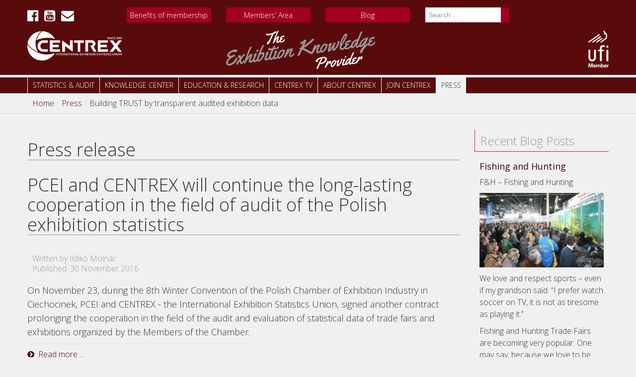

--- FILE ---
content_type: text/css
request_url: https://centrexstat.org/templates/shaper_helix_ii/css/template.css
body_size: 71282
content:
.clearfix {
  *zoom: 1;
}
.clearfix:before,
.clearfix:after {
  display: table;
  content: "";
  line-height: 0;
}
.clearfix:after {
  clear: both;
}
.hide-text {
  font: 0/0 a;
  color: transparent;
  text-shadow: none;
  background-color: transparent;
  border: 0;
}
.input-block-level {
  display: block;
  width: 100%;
  min-height: 30px;
  -webkit-box-sizing: border-box;
  -moz-box-sizing: border-box;
  box-sizing: border-box;
}
.btn {
  display: inline-block;
  *display: inline;
  *zoom: 1;
  padding: 4px 14px;
  margin-bottom: 0;
  font-size: 14px;
  line-height: 20px;
  *line-height: 20px;
  text-align: center;
  vertical-align: middle;
  cursor: pointer;
  color: #333;
  text-shadow: 0 1px 1px rgba(255,255,255,0.75);
  background-color: #f5f5f5;
  background-image: -moz-linear-gradient(top,#fff,#e6e6e6);
  background-image: -webkit-gradient(linear,0 0,0 100%,from(#fff),to(#e6e6e6));
  background-image: -webkit-linear-gradient(top,#fff,#e6e6e6);
  background-image: -o-linear-gradient(top,#fff,#e6e6e6);
  background-image: linear-gradient(to bottom,#fff,#e6e6e6);
  background-repeat: repeat-x;
  filter: progid:DXImageTransform.Microsoft.gradient(startColorstr='#ffffffff', endColorstr='#ffe5e5e5', GradientType=0);
  border-color: #e6e6e6 #e6e6e6 #bfbfbf;
  border-color: rgba(0,0,0,0.1) rgba(0,0,0,0.1) rgba(0,0,0,0.25);
  *background-color: #e6e6e6;
  filter: progid:DXImageTransform.Microsoft.gradient(enabled = false);
  border: 1px solid #bbb;
  *border: 0;
  border-bottom-color: #a2a2a2;
  -webkit-border-radius: 4px;
  -moz-border-radius: 4px;
  border-radius: 4px;
  *margin-left: .3em;
  -webkit-box-shadow: inset 0 1px 0 rgba(255,255,255,.2), 0 1px 2px rgba(0,0,0,.05);
  -moz-box-shadow: inset 0 1px 0 rgba(255,255,255,.2), 0 1px 2px rgba(0,0,0,.05);
  box-shadow: inset 0 1px 0 rgba(255,255,255,.2), 0 1px 2px rgba(0,0,0,.05);
}
.btn:hover,
.btn:active,
.btn.active,
.btn.disabled,
.btn[disabled] {
  color: #333;
  background-color: #e6e6e6;
  *background-color: #d9d9d9;
}
.btn:active,
.btn.active {
  background-color: #cccccc \9;
}
.btn:first-child {
  *margin-left: 0;
}
.btn:hover {
  color: #333;
  text-decoration: none;
  background-color: #e6e6e6;
  *background-color: #d9d9d9;
  background-position: 0 -15px;
  -webkit-transition: background-position .1s linear;
  -moz-transition: background-position .1s linear;
  -o-transition: background-position .1s linear;
  transition: background-position .1s linear;
}
.btn:focus {
  outline: thin dotted #333;
  outline: 5px auto -webkit-focus-ring-color;
  outline-offset: -2px;
}
.btn.active,
.btn:active {
  background-color: #e6e6e6;
  background-color: #d9d9d9 \9;
  background-image: none;
  outline: 0;
  -webkit-box-shadow: inset 0 2px 4px rgba(0,0,0,.15), 0 1px 2px rgba(0,0,0,.05);
  -moz-box-shadow: inset 0 2px 4px rgba(0,0,0,.15), 0 1px 2px rgba(0,0,0,.05);
  box-shadow: inset 0 2px 4px rgba(0,0,0,.15), 0 1px 2px rgba(0,0,0,.05);
}
.btn.disabled,
.btn[disabled] {
  cursor: default;
  background-color: #e6e6e6;
  background-image: none;
  opacity: 0.65;
  filter: alpha(opacity=65);
  -webkit-box-shadow: none;
  -moz-box-shadow: none;
  box-shadow: none;
}
.btn-large {
  padding: 9px 14px;
  font-size: 16px;
  line-height: normal;
  -webkit-border-radius: 5px;
  -moz-border-radius: 5px;
  border-radius: 5px;
}
.btn-large [class^="icon-"] {
  margin-top: 2px;
}
.btn-small {
  padding: 3px 9px;
  font-size: 12px;
  line-height: 18px;
}
.btn-small [class^="icon-"] {
  margin-top: 0;
}
.btn-mini {
  padding: 2px 6px;
  font-size: 11px;
  line-height: 16px;
}
.btn-block {
  display: block;
  width: 100%;
  padding-left: 0;
  padding-right: 0;
  -webkit-box-sizing: border-box;
  -moz-box-sizing: border-box;
  box-sizing: border-box;
}
.btn-block + .btn-block {
  margin-top: 5px;
}
.btn-primary.active,
.btn-warning.active,
.btn-danger.active,
.btn-success.active,
.btn-info.active,
.btn-inverse.active {
  color: rgba(255,255,255,0.75);
}
.btn {
  border-color: #c5c5c5;
  border-color: rgba(0,0,0,0.15) rgba(0,0,0,0.15) rgba(0,0,0,0.25);
}
.btn-primary {
  color: #fff;
  text-shadow: 0 -1px 0 rgba(0,0,0,0.25);
  background-color: #a30913;
  background-image: -moz-linear-gradient(top,#a3001f,#a31700);
  background-image: -webkit-gradient(linear,0 0,0 100%,from(#a3001f),to(#a31700));
  background-image: -webkit-linear-gradient(top,#a3001f,#a31700);
  background-image: -o-linear-gradient(top,#a3001f,#a31700);
  background-image: linear-gradient(to bottom,#a3001f,#a31700);
  background-repeat: repeat-x;
  filter: progid:DXImageTransform.Microsoft.gradient(startColorstr='#ffa3001f', endColorstr='#ffa31700', GradientType=0);
  border-color: #a31700 #a31700 #570c00;
  border-color: rgba(0,0,0,0.1) rgba(0,0,0,0.1) rgba(0,0,0,0.25);
  *background-color: #a31700;
  filter: progid:DXImageTransform.Microsoft.gradient(enabled = false);
}
.btn-primary:hover,
.btn-primary:active,
.btn-primary.active,
.btn-primary.disabled,
.btn-primary[disabled] {
  color: #fff;
  background-color: #a31700;
  *background-color: #8a1400;
}
.btn-primary:active,
.btn-primary.active {
  background-color: #701000 \9;
}
.btn-warning {
  color: #fff;
  text-shadow: 0 -1px 0 rgba(0,0,0,0.25);
  background-color: #faa732;
  background-image: -moz-linear-gradient(top,#fbb450,#f89406);
  background-image: -webkit-gradient(linear,0 0,0 100%,from(#fbb450),to(#f89406));
  background-image: -webkit-linear-gradient(top,#fbb450,#f89406);
  background-image: -o-linear-gradient(top,#fbb450,#f89406);
  background-image: linear-gradient(to bottom,#fbb450,#f89406);
  background-repeat: repeat-x;
  filter: progid:DXImageTransform.Microsoft.gradient(startColorstr='#fffab44f', endColorstr='#fff89406', GradientType=0);
  border-color: #f89406 #f89406 #ad6704;
  border-color: rgba(0,0,0,0.1) rgba(0,0,0,0.1) rgba(0,0,0,0.25);
  *background-color: #f89406;
  filter: progid:DXImageTransform.Microsoft.gradient(enabled = false);
}
.btn-warning:hover,
.btn-warning:active,
.btn-warning.active,
.btn-warning.disabled,
.btn-warning[disabled] {
  color: #fff;
  background-color: #f89406;
  *background-color: #df8505;
}
.btn-warning:active,
.btn-warning.active {
  background-color: #c67605 \9;
}
.btn-danger {
  color: #fff;
  text-shadow: 0 -1px 0 rgba(0,0,0,0.25);
  background-color: #da4f49;
  background-image: -moz-linear-gradient(top,#ee5f5b,#bd362f);
  background-image: -webkit-gradient(linear,0 0,0 100%,from(#ee5f5b),to(#bd362f));
  background-image: -webkit-linear-gradient(top,#ee5f5b,#bd362f);
  background-image: -o-linear-gradient(top,#ee5f5b,#bd362f);
  background-image: linear-gradient(to bottom,#ee5f5b,#bd362f);
  background-repeat: repeat-x;
  filter: progid:DXImageTransform.Microsoft.gradient(startColorstr='#ffee5f5b', endColorstr='#ffbd362f', GradientType=0);
  border-color: #bd362f #bd362f #802420;
  border-color: rgba(0,0,0,0.1) rgba(0,0,0,0.1) rgba(0,0,0,0.25);
  *background-color: #bd362f;
  filter: progid:DXImageTransform.Microsoft.gradient(enabled = false);
}
.btn-danger:hover,
.btn-danger:active,
.btn-danger.active,
.btn-danger.disabled,
.btn-danger[disabled] {
  color: #fff;
  background-color: #bd362f;
  *background-color: #a9302a;
}
.btn-danger:active,
.btn-danger.active {
  background-color: #942a25 \9;
}
.btn-success {
  color: #fff;
  text-shadow: 0 -1px 0 rgba(0,0,0,0.25);
  background-color: #5bb75b;
  background-image: -moz-linear-gradient(top,#62c462,#51a351);
  background-image: -webkit-gradient(linear,0 0,0 100%,from(#62c462),to(#51a351));
  background-image: -webkit-linear-gradient(top,#62c462,#51a351);
  background-image: -o-linear-gradient(top,#62c462,#51a351);
  background-image: linear-gradient(to bottom,#62c462,#51a351);
  background-repeat: repeat-x;
  filter: progid:DXImageTransform.Microsoft.gradient(startColorstr='#ff62c462', endColorstr='#ff51a351', GradientType=0);
  border-color: #51a351 #51a351 #387038;
  border-color: rgba(0,0,0,0.1) rgba(0,0,0,0.1) rgba(0,0,0,0.25);
  *background-color: #51a351;
  filter: progid:DXImageTransform.Microsoft.gradient(enabled = false);
}
.btn-success:hover,
.btn-success:active,
.btn-success.active,
.btn-success.disabled,
.btn-success[disabled] {
  color: #fff;
  background-color: #51a351;
  *background-color: #499249;
}
.btn-success:active,
.btn-success.active {
  background-color: #408140 \9;
}
.btn-info {
  color: #fff;
  text-shadow: 0 -1px 0 rgba(0,0,0,0.25);
  background-color: #49afcd;
  background-image: -moz-linear-gradient(top,#5bc0de,#2f96b4);
  background-image: -webkit-gradient(linear,0 0,0 100%,from(#5bc0de),to(#2f96b4));
  background-image: -webkit-linear-gradient(top,#5bc0de,#2f96b4);
  background-image: -o-linear-gradient(top,#5bc0de,#2f96b4);
  background-image: linear-gradient(to bottom,#5bc0de,#2f96b4);
  background-repeat: repeat-x;
  filter: progid:DXImageTransform.Microsoft.gradient(startColorstr='#ff5bc0de', endColorstr='#ff2f96b4', GradientType=0);
  border-color: #2f96b4 #2f96b4 #1f6377;
  border-color: rgba(0,0,0,0.1) rgba(0,0,0,0.1) rgba(0,0,0,0.25);
  *background-color: #2f96b4;
  filter: progid:DXImageTransform.Microsoft.gradient(enabled = false);
}
.btn-info:hover,
.btn-info:active,
.btn-info.active,
.btn-info.disabled,
.btn-info[disabled] {
  color: #fff;
  background-color: #2f96b4;
  *background-color: #2a85a0;
}
.btn-info:active,
.btn-info.active {
  background-color: #24748c \9;
}
.btn-inverse {
  color: #fff;
  text-shadow: 0 -1px 0 rgba(0,0,0,0.25);
  background-color: #363636;
  background-image: -moz-linear-gradient(top,#444,#222);
  background-image: -webkit-gradient(linear,0 0,0 100%,from(#444),to(#222));
  background-image: -webkit-linear-gradient(top,#444,#222);
  background-image: -o-linear-gradient(top,#444,#222);
  background-image: linear-gradient(to bottom,#444,#222);
  background-repeat: repeat-x;
  filter: progid:DXImageTransform.Microsoft.gradient(startColorstr='#ff444444', endColorstr='#ff222222', GradientType=0);
  border-color: #222 #222 #000000;
  border-color: rgba(0,0,0,0.1) rgba(0,0,0,0.1) rgba(0,0,0,0.25);
  *background-color: #222;
  filter: progid:DXImageTransform.Microsoft.gradient(enabled = false);
}
.btn-inverse:hover,
.btn-inverse:active,
.btn-inverse.active,
.btn-inverse.disabled,
.btn-inverse[disabled] {
  color: #fff;
  background-color: #222;
  *background-color: #151515;
}
.btn-inverse:active,
.btn-inverse.active {
  background-color: #090909 \9;
}
button.btn,
input[type="submit"].btn {
  *padding-top: 3px;
  *padding-bottom: 3px;
}
button.btn::-moz-focus-inner,
input[type="submit"].btn::-moz-focus-inner {
  padding: 0;
  border: 0;
}
button.btn.btn-large,
input[type="submit"].btn.btn-large {
  *padding-top: 7px;
  *padding-bottom: 7px;
}
button.btn.btn-small,
input[type="submit"].btn.btn-small {
  *padding-top: 3px;
  *padding-bottom: 3px;
}
button.btn.btn-mini,
input[type="submit"].btn.btn-mini {
  *padding-top: 1px;
  *padding-bottom: 1px;
}
.btn-link,
.btn-link:active {
  background-color: transparent;
  background-image: none;
  -webkit-box-shadow: none;
  -moz-box-shadow: none;
  box-shadow: none;
}
.btn-link {
  border-color: transparent;
  cursor: pointer;
  color: #a3001f;
  -webkit-border-radius: 0;
  -moz-border-radius: 0;
  border-radius: 0;
}
.btn-link:hover {
  color: #570010;
  text-decoration: underline;
  background-color: transparent;
}
a,
a:hover {
  text-decoration: none;
  -webkit-transition: all 200ms;
  -moz-transition: all 200ms;
  -o-transition: all 200ms;
  transition: all 200ms;
}
.page-header {
  padding-bottom: 10px;
  margin: 0 0 20px;
}
.entry-meta.muted {
  background: #e3e3e3;
  padding: 5px;
  margin-bottom: 20px;
  font-size: 12px;
}
.entry-meta.muted >span,
.entry-meta.muted >time {
  margin: 0 5px;
}
.entry-meta ul {
  margin: 0 5px;
}
.entry-meta ul.actions {
  float: right;
}
.entry-meta ul.actions li {
  display: inline-block;
}
.entry-meta ul.actions li.print-icon a::before {
  content: "\f02f";
}
.entry-meta ul.actions li.email-icon a::before {
  content: "\f003";
}
.entry-meta ul.actions li.edit-icon a::before {
  content: "\f044";
}
.entry-meta ul.actions li a {
  font-family: FontAwesome;
  display: block;
  font-size: 14px;
  margin-left: 5px;
}
.entry-meta ul.actions li a img {
  display: none;
}
.entry-meta ul.actions li a span {
  display: none;
}
ul.pagenav {
  list-style: none;
  padding: 0;
  clear: both;
  margin-top: 10px;
  margin-left: 0;
  overflow: hidden;
}
ul.pagenav .pagenav-prev {
  float: left;
}
ul.pagenav .pagenav-next {
  float: right;
}
dl dt,
dl dd {
  display: inline;
}
label.invalid {
  color: #c83025;
}
#editor-xtd-buttons {
  display: inline-block;
  margin-right: 10px;
}
.button2-left {
  display: inline-block;
  margin-right: 10px;
  margin-top: 15px;
}
.toggle-editor {
  display: inline-block;
}
.edit .modal {
  position: inherit;
  top: auto;
  left: auto;
  width: auto;
  margin-left: 0;
  border: none;
  -webkit-border-radius: 0;
  -moz-border-radius: 0;
  border-radius: 0;
  box-shadow: none;
}
.center {
  text-align: center;
}
.center th,
.center tr,
.center td {
  text-align: center;
}
.row-fluid {
  margin-bottom: 20px;
}
.row-fluid:first-child {
  margin-bottom: 0;
}

.contact-category .row-fluid:first-child {
    margin-bottom: 20px;
}


#sp-header-wrapper .logo-wrapper .logo {
  background-position: 0 50%;
  background-repeat: no-repeat;
}
#sp-header-wrapper .logo-wrapper .logo-text {
  font-size: 24px;
}
#sp-header-wrapper .logo-wrapper .logo-slogan {
  font-size: 11px;
}
#sp-header-wrapper .search {
  margin-top: 10px;
}
#sp-header-wrapper .search form {
  margin: 0;
}
.body-innerwrapper {
  overflow-x: hidden;
}
#sp-main-body-wrapper {
  padding: 30px 0;
  border-top: 1px solid #fff;
  border-bottom: 1px solid #fff;
}
#sp-feature-wrapper {
  padding: 80px 0;
  border-top: 1px solid #fff;
  -webkit-box-shadow: 0 1px 5px rgba(0,0,0,0.3) inset;
  -moz-box-shadow: 0 1px 5px rgba(0,0,0,0.3) inset;
  box-shadow: 0 1px 5px rgba(0,0,0,0.3) inset;
  text-align: center;
}
#sp-feature-wrapper #feature {
  color: #fff;
}
#sp-feature-wrapper #feature h1 {
  color: #fff;
  font-size: 72px;
  line-height: 100px;
  font-weight: 700;
  margin-bottom: 10px;
}
#sp-feature-wrapper #feature p {
  font-size: 24px;
  line-height: 120%;
  margin: 0 80px;
  margin-bottom: 20px;
}
#sp-users-wrapper {
  padding: 30px 0;
  border-top: 1px solid #f0f0f0;
  background: #e3e3e3;
}
ul.breadcrumb {
  margin: 0;
  padding-left: 0;
  padding-right: 0;
  background: transparent;
}
.sp-border {
  position: relative;
}
.sp-border::after {
  content: " ";
  position: absolute;
  top: 0;
  left: 0;
  width: 100%;
  height: 1px;
}
#sp-footer-wrapper {
  padding: 30px 0;
  position: relative;
}
#sp-footer-wrapper::after {
  content: " ";
  position: absolute;
  top: 0;
  left: 0;
  width: 100%;
  height: 1px;
}
#sp-footer-wrapper ul li {
  display: inline-block;
  margin-left: 10px;
  font-size: 12px;
}
#sp-footer-wrapper ul li a {
  color: #999;
}
#sp-footer-wrapper ul {
  display: inline-block;
}
#sp-footer-wrapper ul.nav {
  display: inline-block;
  list-style: none;
  padding: 0;
  margin: 0 5px;
}
#sp-footer-wrapper ul.nav li {
  display: inline-block;
  margin: 0 5px;
}
#sp-footer-wrapper ul.nav li a {
  display: block;
}
#sp-footer-wrapper ul.nav li a:hover {
  background: none;
}
#sp-footer-wrapper .sp-totop {
  display: inline-block;
}
#sp-footer-wrapper .sp-totop i {
  color: #fff;
}
#sp-footer-wrapper .sp-totop small {
  display: none;
}
#sp-footer-wrapper .helix-framework {
  display: inline-block;
}
#sp-footer-wrapper .helix-framework .helix-logo {
  display: block;
  width: 130px;
  height: 40px;
  text-indent: -9999px;
  background: url(../images/helix-logo-white.png) no-repeat 0 0;
}
#sp-footer-wrapper .copyright {
  display: block;
}
.ltr #sp-footer-wrapper .helix-framework {
  float: left;
  margin-right: 15px;
}
.ltr #sp-footer-wrapper #sp-footer2 {
  text-align: right;
}
.rtl #sp-footer-wrapper .helix-framework {
  float: right;
  margin-left: 15px;
}
.rtl #sp-footer-wrapper #sp-footer2 {
  text-align: left;
}
button,
input[type='submit'],
input[type='button'],
submit {
  display: inline-block;
  *display: inline;
  *zoom: 1;
  padding: 4px 14px;
  margin-bottom: 0;
  font-size: 14px;
  line-height: 20px;
  *line-height: 20px;
  text-align: center;
  vertical-align: middle;
  cursor: pointer;
  color: #333;
  text-shadow: 0 1px 1px rgba(255,255,255,0.75);
  background-color: #f5f5f5;
  background-image: -moz-linear-gradient(top,#fff,#e6e6e6);
  background-image: -webkit-gradient(linear,0 0,0 100%,from(#fff),to(#e6e6e6));
  background-image: -webkit-linear-gradient(top,#fff,#e6e6e6);
  background-image: -o-linear-gradient(top,#fff,#e6e6e6);
  background-image: linear-gradient(to bottom,#fff,#e6e6e6);
  background-repeat: repeat-x;
  filter: progid:DXImageTransform.Microsoft.gradient(startColorstr='#ffffffff', endColorstr='#ffe5e5e5', GradientType=0);
  border-color: #e6e6e6 #e6e6e6 #bfbfbf;
  border-color: rgba(0,0,0,0.1) rgba(0,0,0,0.1) rgba(0,0,0,0.25);
  *background-color: #e6e6e6;
  filter: progid:DXImageTransform.Microsoft.gradient(enabled = false);
  border: 1px solid #bbb;
  *border: 0;
  border-bottom-color: #a2a2a2;
  -webkit-border-radius: 4px;
  -moz-border-radius: 4px;
  border-radius: 4px;
  *margin-left: .3em;
  -webkit-box-shadow: inset 0 1px 0 rgba(255,255,255,.2), 0 1px 2px rgba(0,0,0,.05);
  -moz-box-shadow: inset 0 1px 0 rgba(255,255,255,.2), 0 1px 2px rgba(0,0,0,.05);
  box-shadow: inset 0 1px 0 rgba(255,255,255,.2), 0 1px 2px rgba(0,0,0,.05);
  border-color: #c5c5c5;
  border-color: rgba(0,0,0,0.15) rgba(0,0,0,0.15) rgba(0,0,0,0.25);
}
button:hover,
button:active,
button.active,
button.disabled,
button[disabled],
input[type='submit']:hover,
input[type='submit']:active,
input[type='submit'].active,
input[type='submit'].disabled,
input[type='submit'][disabled],
input[type='button']:hover,
input[type='button']:active,
input[type='button'].active,
input[type='button'].disabled,
input[type='button'][disabled],
submit:hover,
submit:active,
submit.active,
submit.disabled,
submit[disabled] {
  color: #333;
  background-color: #e6e6e6;
  *background-color: #d9d9d9;
}
button:active,
button.active,
input[type='submit']:active,
input[type='submit'].active,
input[type='button']:active,
input[type='button'].active,
submit:active,
submit.active {
  background-color: #cccccc \9;
}
button:first-child,
input[type='submit']:first-child,
input[type='button']:first-child,
submit:first-child {
  *margin-left: 0;
}
button:hover,
input[type='submit']:hover,
input[type='button']:hover,
submit:hover {
  color: #333;
  text-decoration: none;
  background-color: #e6e6e6;
  *background-color: #d9d9d9;
  background-position: 0 -15px;
  -webkit-transition: background-position .1s linear;
  -moz-transition: background-position .1s linear;
  -o-transition: background-position .1s linear;
  transition: background-position .1s linear;
}
button:focus,
input[type='submit']:focus,
input[type='button']:focus,
submit:focus {
  outline: thin dotted #333;
  outline: 5px auto -webkit-focus-ring-color;
  outline-offset: -2px;
}
button.active,
button:active,
input[type='submit'].active,
input[type='submit']:active,
input[type='button'].active,
input[type='button']:active,
submit.active,
submit:active {
  background-color: #e6e6e6;
  background-color: #d9d9d9 \9;
  background-image: none;
  outline: 0;
  -webkit-box-shadow: inset 0 2px 4px rgba(0,0,0,.15), 0 1px 2px rgba(0,0,0,.05);
  -moz-box-shadow: inset 0 2px 4px rgba(0,0,0,.15), 0 1px 2px rgba(0,0,0,.05);
  box-shadow: inset 0 2px 4px rgba(0,0,0,.15), 0 1px 2px rgba(0,0,0,.05);
}
button.disabled,
button[disabled],
input[type='submit'].disabled,
input[type='submit'][disabled],
input[type='button'].disabled,
input[type='button'][disabled],
submit.disabled,
submit[disabled] {
  cursor: default;
  background-color: #e6e6e6;
  background-image: none;
  opacity: 0.65;
  filter: alpha(opacity=65);
  -webkit-box-shadow: none;
  -moz-box-shadow: none;
  box-shadow: none;
}
button.social,
input[type='submit'].social,
input[type='button'].social,
submit.social {
  background: #fff;
  -webkit-transition: all 200ms;
  -moz-transition: all 200ms;
  -o-transition: all 200ms;
  transition: all 200ms;
}
button.social.facebook,
input[type='submit'].social.facebook,
input[type='button'].social.facebook,
submit.social.facebook {
  color: #0378a9;
}
button.social.facebook:hover,
input[type='submit'].social.facebook:hover,
input[type='button'].social.facebook:hover,
submit.social.facebook:hover {
  background: #0378a9;
  color: #fff;
}
button.social.twitter,
input[type='submit'].social.twitter,
input[type='button'].social.twitter,
submit.social.twitter {
  color: #17b8fb;
}
button.social.twitter:hover,
input[type='submit'].social.twitter:hover,
input[type='button'].social.twitter:hover,
submit.social.twitter:hover {
  background: #17b8fb;
  color: #fff;
}
button.social.pinterest,
input[type='submit'].social.pinterest,
input[type='button'].social.pinterest,
submit.social.pinterest {
  color: #dc4e44;
}
button.social.pinterest:hover,
input[type='submit'].social.pinterest:hover,
input[type='button'].social.pinterest:hover,
submit.social.pinterest:hover {
  background: #dc4e44;
  color: #fff;
}
button.social.gplus,
input[type='submit'].social.gplus,
input[type='button'].social.gplus,
submit.social.gplus {
  color: #9d261d;
}
button.social.gplus:hover,
input[type='submit'].social.gplus:hover,
input[type='button'].social.gplus:hover,
submit.social.gplus:hover {
  background: #9d261d;
  color: #fff;
}
button.social:hover,
input[type='submit'].social:hover,
input[type='button'].social:hover,
submit.social:hover {
  text-decoration: none;
}
.btn.social {
  background: #fff;
  -webkit-transition: all 200ms;
  -moz-transition: all 200ms;
  -o-transition: all 200ms;
  transition: all 200ms;
}
.btn.social.facebook {
  color: #0378a9;
}
.btn.social.facebook:hover {
  background: #0378a9;
  color: #fff;
}
.btn.social.twitter {
  color: #17b8fb;
}
.btn.social.twitter:hover {
  background: #17b8fb;
  color: #fff;
}
.btn.social.pinterest {
  color: #dc4e44;
}
.btn.social.pinterest:hover {
  background: #dc4e44;
  color: #fff;
}
.btn.social.gplus {
  color: #9d261d;
}
.btn.social.gplus:hover {
  background: #9d261d;
  color: #fff;
}
.btn.social:hover {
  text-decoration: none;
}
a.modal {
  position: initial;
  top: initial;
  left: initial;
  z-index: initial;
  width: auto;
  margin-left: initial;
  background-color: initial;
  border: initial;
  -webkit-border-radius: initial;
  -moz-border-radius: initial;
  border-radius: initial;
  outline: initial;
  -webkit-box-shadow: initial;
  -moz-box-shadow: initial;
  box-shadow: initial;
  -webkit-background-clip: initial;
  -moz-background-clip: initial;
  background-clip: initial;
}
#sp-main-menu {
  text-transform: uppercase;
  font-size: 14px;
}
#sp-main-menu ul {
  list-style: none;
  margin: 0;
  padding: 0;
}
#sp-main-menu ul.level-0 > li {
  display: inline-block;
  margin: 0;
  padding: 0;
  position: relative;
  border-left: 1px solid #fff;
  -webkit-transition: all 200ms;
  -moz-transition: all 200ms;
  -o-transition: all 200ms;
  transition: all 200ms;
}
#sp-main-menu ul.level-0 > li >a {
  display: block;
  margin: 0;
  padding: 6px 10px;
  color: #313131;
  color: #fff;
}
#sp-main-menu ul.level-0 > li >a .menu-desc {
  font-size: 11px;
  color: #999;
  display: block;
}
#sp-main-menu ul.level-0 > li.active {
  background-color: #f0f0f0;
}
#sp-main-menu ul.level-0 > li.active>a {
  color: #313131;
}
#sp-main-menu ul.level-0 > li:hover {
  background-color: #6a6971;
}
#sp-main-menu ul.level-0 > li:hover>a {
  color: #fff;
}
#sp-main-menu li li:not(.sp-menu-group) {
  display: block;
  position: relative;
  text-transform: capitalize;
  -webkit-transition: all 200ms;
  -moz-transition: all 200ms;
  -o-transition: all 200ms;
  transition: all 200ms;
}
#sp-main-menu li li:not(.sp-menu-group):first-child {
  border-top: none;
}
#sp-main-menu li li:not(.sp-menu-group) a {
  display: block;
  font-size: 14px;
  line-height: normal;
  text-decoration: none;
  padding: 10px;
  color: #fff;
}
#sp-main-menu li li:not(.sp-menu-group).parent >a span.menu {
  position: relative;
  padding-right: 20px;
  display: block;
}
#sp-main-menu li li:not(.sp-menu-group).parent >a:after {
  content: "\f054";
  font-family: FontAwesome;
  font-size: 10px;
  font-weight: normal;
  position: absolute;
  right: 10px;
  top: 15px;
}
#sp-main-menu li li:not(.sp-menu-group):hover,
#sp-main-menu li li:not(.sp-menu-group).active {
  background: #313131;
}
#sp-main-menu div.sp-menu-group {
  margin: 10px;
}
#sp-main-menu div.sp-menu-group a.sp-menu-group {
  display: block;
  padding: 10px;
  border-bottom: 1px solid #eee;
  color: #666;
}
#sp-main-menu div.sp-menu-group a.sp-menu-group .menu-title {
  text-transform: uppercase;
}
#sp-main-menu div.sp-menu-group .sp-menu-group-content .module {
  margin: 0;
  padding: 10px 0 0;
  text-transform: none;
  font-weight: normal;
  font-size: 14px;
}
#sp-main-menu div.sp-menu-group .sp-menu-group-content .module h4 {
  font-size: 14px;
}
.sp-submenu {
  position: absolute;
  top: 0;
  visibility: hidden;
  opacity: 0;
  z-index: 0;
  margin-top: 30px;
  -webkit-transition: margin 100ms, visibility 100ms, opacity 100ms;
  -moz-transition: margin 100ms, visibility 100ms, opacity 100ms;
  -o-transition: margin 100ms, visibility 100ms, opacity 100ms;
  transition: margin 100ms, visibility 100ms, opacity 100ms;
}
.sp-submenu.open {
  z-index: 99999;
  visibility: visible;
  opacity: 1;
  margin-top: 0;
  -webkit-transition: margin 300ms, visibility 300ms, opacity 300ms;
  -moz-transition: margin 300ms, visibility 300ms, opacity 300ms;
  -o-transition: margin 300ms, visibility 300ms, opacity 300ms;
  transition: margin 300ms, visibility 300ms, opacity 300ms;
}
.sp-submenu .sp-submenu-wrap {
  background: #6a6971;
  -webkit-box-shadow: 0 3px 5px 0 rgba(0,0,0,.2);
  -moz-box-shadow: 0 3px 5px 0 rgba(0,0,0,.2);
  box-shadow: 0 3px 5px 0 rgba(0,0,0,.2);
  -webkit-box-shadow: none;
  -moz-box-shadow: none;
  box-shadow: none;
}
.sp-submenu .megacol {
  float: left;
}
.sp-submenu.sub-level-child {
  margin-left: 30px;
  margin-top: 0;
}
.sp-submenu.sub-level-child.open {
  margin-left: 0px;
}
.sp-submenu .menu-item {
  background-color: #6a6971;
}
.sp-submenu .menu-item:hover {
  background-color: #313131;
}
.ltr .sp-submenu {
  left: 0;
}
.rtl .sp-submenu {
  right: 0;
}
.rtl #sp-main-menu {
  float: right;
}
.rtl #sp-main-menu ul.level-0 > li:hover >a:after,
.rtl #sp-main-menu ul.level-0 > li.active >a:after {
  margin: 0 -10px 0 0;
}
.rtl #sp-main-menu ul.level-0 > li.parent >a span.menu {
  padding: 0 10px;
  padding-right: 0;
}
.rtl #sp-main-menu li li:not(.sp-menu-group).parent >a span.menu {
  padding-right: 0;
  padding-left: 20px;
}
.menu-fixed {
  position: fixed !important;
  top: 0;
  width: 100%;
  z-index: 9999 !important;
}
.fixed .hidden-desktop {
  display: none;
}
.module {
  margin-top: 20px;
}
.module:first-child {
  margin-top: 0;
}
.module h3 {
  font-size: 24px;
  font-weight: 400;
  margin: 0 0 10px 0;
  line-height: normal;
}
.module.highlighted,
.module.orange,
.module.dark,
.module.green,
.module.maroon,
.module.blue,
.module.gray,
.module.pink,
.module.red {
  padding: 20px;
  color: #fff;
  -webkit-border-radius: 4px;
  -moz-border-radius: 4px;
  border-radius: 4px;
  -webkit-box-shadow: 0 1px 5px rgba(0,0,0,0.6) inset;
  -moz-box-shadow: 0 1px 5px rgba(0,0,0,0.6) inset;
  box-shadow: 0 1px 5px rgba(0,0,0,0.6) inset;
}
.module.highlighted h3,
.module.orange h3,
.module.dark h3,
.module.green h3,
.module.maroon h3,
.module.blue h3,
.module.gray h3,
.module.pink h3,
.module.red h3 {
  padding: 0 0 10px 0;
  border-bottom: 1px dashed #fff;
  color: #fff;
}
.module.orange {
  background: #f89406;
}
.module.orange a {
  color: #B66B00;
}
.module.orange a:hover {
  color: #6F4100;
}
.module.dark {
  background: #000;
}
.module.dark a {
  color: #777;
}
.module.dark a:hover {
  color: #888;
}
.module.green {
  background: #46a546;
}
.module.green a {
  color: #63E063;
}
.module.green a:hover {
  color: #43F043;
}
.module.maroon {
  background: #F35D34;
}
.module.maroon a {
  color: #B4300D;
}
.module.maroon a:hover {
  color: #C93F19;
}
.module.blue {
  background: #049cdb;
}
.module.blue a {
  color: #47C9FF;
}
.module.blue a:hover {
  color: #0073A3;
}
.module.gray {
  background: #555;
}
.module.gray a {
  color: #999;
}
.module.gray a:hover {
  color: #777;
}
.module.pink {
  background: #c3325f;
}
.module.pink a {
  color: #FF5C8F;
}
.module.pink a:hover {
  color: #FA2E6E;
}
.module.red {
  background: #9d261d;
}
.module.red a {
  color: #EE4538;
}
.module.red a:hover {
  color: #DA3F33;
}
.sp-dropcap {
  overflow: hidden;
}
.sp-dropcap:first-letter {
  color: #666;
  display: block;
  float: left;
  font-size: 50px;
  line-height: 40px;
  padding: 4px 8px 0 0;
}
ul.arrow,
ul.arrow-double,
ul.tick,
ul.cross,
ul.star,
ul.rss {
  list-style: none;
  padding: 0;
  margin: 0;
}
ul.arrow li::before,
ul.arrow li::after,
ul.arrow-double li::before,
ul.arrow-double li::after,
ul.tick li::before,
ul.tick li::after,
ul.cross li::before,
ul.cross li::after,
ul.star li::before,
ul.star li::after,
ul.rss li::before,
ul.rss li::after {
  font-family: FontAwesome;
  font-size: 11px;
}
.ltr ul.arrow li::before,
.ltr ul.arrow-double li::before,
.ltr ul.tick li::before,
.ltr ul.cross li::before,
.ltr ul.star li::before,
.ltr ul.rss li::before {
  margin-right: 5px;
}
.ltr ul.arrow li::before {
  content: "\f105";
}
.ltr ul.arrow-double li::before {
  content: "\f101";
}
.ltr ul.tick li::before {
  content: "\f00c";
}
.ltr ul.cross li::before {
  content: "\f00d";
}
.ltr ul.star li::before {
  content: "\f006";
}
.ltr ul.rss li::before {
  content: "\f09e";
}
.rtl ul.arrow li::after,
.rtl ul.arrow-double li::after,
.rtl ul.tick li::after,
.rtl ul.cross li::after,
.rtl ul.star li::after,
.rtl ul.rss li::after {
  margin-left: 5px;
}
.rtl ul.arrow li::after {
  content: "\f104";
}
.rtl ul.arrow-double li::after {
  content: "\f100";
}
.rtl ul.tick li::after {
  content: "\f00c";
}
.rtl ul.cross li::after {
  content: "\f00d";
}
.rtl ul.star li::after {
  content: "\f006";
}
.rtl ul.rss li::after {
  content: "\f09e";
}
img.pull-left,
.pull-left > img {
  margin-right: 15px;
}
img.pull-right,
.pull-right > img {
  margin-left: 15px;
}
.rtl img.pull-left,
.rtl .pull-left > img {
  margin-left: 15px;
}
.rtl img.pull-right,
.rtl .pull-right > img {
  margin-right: 15px;
}
.sp-blocknumber {
  position: relative;
  min-height: 45px;
}
.sp-blocknumber span {
  font-weight: bold;
  width: 48px;
  height: 48px;
  line-height: 48px;
  display: block;
  text-align: center;
  position: absolute;
  top: 0;
}
.sp-blocknumber span.rounded {
  -webkit-border-radius: 5px;
  -moz-border-radius: 5px;
  border-radius: 5px;
}
.sp-blocknumber span.circle {
  -webkit-border-radius: 100%;
  -moz-border-radius: 100%;
  border-radius: 100%;
}
.ltr .sp-blocknumber {
  padding: 5px 0 5px 60px;
}
.ltr .sp-blocknumber span {
  left: 0;
}
.rtl .sp-blocknumber {
  padding: 5px 60px 5px 0;
}
.rtl .sp-blocknumber span {
  right: 0;
}
.sp-block.rounded {
  -webkit-border-radius: 5px;
  -moz-border-radius: 5px;
  border-radius: 5px;
}
.sp-bubble {
  position: relative;
  margin-bottom: 40px;
}
.sp-bubble cite {
  display: block;
  height: 30px;
  line-height: 36px;
  position: absolute;
  bottom: -30px;
}
.sp-bubble cite span {
  content: ' ';
  position: absolute;
  top: 0;
  display: block;
  width: 0;
  height: 0;
  border-bottom-color: transparent !important;
}
.ltr .sp-bubble cite {
  left: 15px;
  padding-left: 40px;
}
.ltr .sp-bubble cite span {
  left: 0;
  border-left-color: transparent !important;
}
.rtl .sp-bubble cite {
  right: 15px;
  padding-right: 40px;
}
.rtl .sp-bubble cite span {
  right: 0;
  border-right-color: transparent !important;
}
.ltr [class^="icon-"].pull-left,
.ltr [class*=" icon-"].pull-left {
  margin-right: .3em;
}
.ltr [class^="icon-"].pull-right,
.ltr [class*=" icon-"].pull-right {
  margin-left: .3em;
}
.rtl [class^="icon-"].pull-left,
.rtl [class*=" icon-"].pull-left {
  margin-left: .3em;
}
.rtl [class^="icon-"].pull-right,
.rtl [class*=" icon-"].pull-right {
  margin-right: .3em;
}
@media (max-width: 767px) {
  .responsive.bg {
    padding-left: 0;
    padding-right: 0;
  }
  .responsive .container {
    padding: 0 10px;
    max-width: 480px;
    min-width: 280px;
  }
  .responsive #sp-feature-wrapper {
    padding: 20px 0;
  }
  .responsive #sp-feature-wrapper #feature h1 {
    font-size: 200%;
    line-height: 200%;
  }
  .responsive #sp-feature-wrapper #feature p {
    font-size: 100%;
  }
  .responsive #sp-feature-wrapper #feature .btn {
    padding: 2px 6px;
    font-size: 11px;
    line-height: 16px;
    margin-bottom: 5px;
  }
}
.fixed .hidden-desktop {
  display: none;
}
body {
  font-family: 'Open Sans';
  font-size: 16px;
  font-weight: 100;
  line-height: 24px;
}
h1,
h2,
h3,
h4,
h5,
h6 {
  font-family: 'Open Sans';
}
h1 {
  font-weight: 100;
  font-size: 48px;
  line-height: 60px;
}
h2 {
  font-weight: 100;
  font-size: 36px;
  line-height: 40px;
  border-bottom: 1px solid #999999;
  margin-top: 20px;
}
h3 {
  font-weight: 400;
  font-size: 24px;
  line-height: 30px;
}
h4 {
  font-weight: 400;
  font-size: 20px;
  line-height: 30px;
}
h5 {
  font-weight: 700;
  font-size: 18px;
  line-height: 30px;
}
h6 {
  font-weight: 400;
  font-size: 16px;
  line-height: 30px;
}
.hidden {
  display: none !important;
  visibility: hidden !important;
}
.search.top-search form {
  margin: 0;
}
.search.top-search input[type="text"] {
  -webkit-border-radius: 0;
  -moz-border-radius: 0;
  border-radius: 0;
  -webkit-box-shadow: none;
  -moz-box-shadow: none;
  box-shadow: none;
  border: none;
  padding: 5px 6px;
  width: calc(100% - 30px);
  color: #999999;
}
.search.top-search button.button {
  -webkit-border-radius: 0;
  -moz-border-radius: 0;
  border-radius: 0;
  -webkit-box-shadow: none;
  -moz-box-shadow: none;
  box-shadow: none;
  background-image: initial;
  border: none;
  outline: none;
  padding: 5px 7px 5px 10px;
  background-color: #a3001f;
}
.search.top-search button.button:hover {
  background-color: #6a6971;
}
#searchForm {
  border-bottom: 1px solid;
}
#searchForm .phrases {
  display: none;
}
.search-results .result-title,
.search-results .result-category {
  display: block;
}
.search-results .result-text {
  display: inline-block;
  margin-bottom: 10px;
}
.search-results .result-text .highlight {
  background-color: lightblue;
}
.ctxmembers .ctxmembers-list {
  list-style-type: none;
  margin: 0;
}
.home-logolist .ctxmembers-list .ctx-item {
  display: inline-block;
  margin-right: 15px;
}
.home-logolist .ctxmembers-list .ctx-item .ctx-logo {
  display: block;
}
.home-logolist .ctxmembers-list .ctx-item .ctx-logo img {
  max-width: 180px;
  max-height: 100px;
}
.mod-ctxmembers.member-list .ctxmembers-div .ctx-item {
  font-size: 14px;
  line-height: initial;
  position: relative;
  background-color: #e0e0e0;
}
.mod-ctxmembers.member-list .ctxmembers-div .ctx-item .ctx-logo {
  height: 85px;
}
.mod-ctxmembers.member-list .ctxmembers-div .ctx-item .ctx-name,
.mod-ctxmembers.member-list .ctxmembers-div .ctx-item ctx-name a {
  font-weight: 400;
}
.mod-ctxmembers.member-list .ctxmembers-div .ctx-item .ctx-rep {
  border: none;
  padding: 8px;
  background-color: #f0f0f0;
}
.mod-ctxmembers.member-list .ctxmembers-div .ctx-item .ctx-rep .ctx-rep-photo {
  float: left;
  margin-right: 8px;
}
.mod-ctxmembers.member-list .ctxmembers-div .ctx-item .ctx-rep .ctx-rep-photo img {
  max-height: 90px;
}
.mod-ctxmembers.member-list .ctxmembers-div .ctx-item .ctx-rep .ctx-rep-name {
  font-weight: 400;
}
.mod-ctxmembers.member-list .ctxmembers-div .ctx-item .ctx-rep .ctx-rep-title {
  *zoom: 1;
}
.mod-ctxmembers.member-list .ctxmembers-div .ctx-item .ctx-rep .ctx-rep-title:before,
.mod-ctxmembers.member-list .ctxmembers-div .ctx-item .ctx-rep .ctx-rep-title:after {
  display: table;
  content: "";
  line-height: 0;
}
.mod-ctxmembers.member-list .ctxmembers-div .ctx-item .ctx-rep .ctx-rep-title:after {
  clear: both;
}
.mod-ctxmembers.member-logo .ctx-attribute.ctx-logo {
  text-align: center;
  margin-bottom: 0;
}
.mod-ctxmembers.member-logo .ctx-attribute.ctx-logo a {
  display: block;
}
.mod-ctxmembers.member-logo .ctx-attribute.ctx-logo a img {
  max-height: inherit;
}
.mod-ctxmembers.member-logo .ctxmembers-carousel {
  background-color: initial;
  margin-bottom: 0;
}
.mod-ctxmembers.member-logo .ctxmembers-carousel .carousel-indicators,
.mod-ctxmembers.member-logo .ctxmembers-carousel .carousel-control {
  display: none;
}
.mod-ctxmembers.member-logo .ctxmembers-carousel .ctx-item {
  padding: 0;
}
.mod-ctxmembers.member-logo .ctxmembers-carousel .ctx-item .ctx-logo {
  min-height: initial;
  max-height: initial;
  height: auto;
  width: 100%;
  margin-bottom: 0px;
}
.mod-ctxmembers.member-logo .ctxmembers-carousel .ctx-item .carousel-caption {
  display: none;
}
.mod-ctxmembers.side-member-list .ctxmembers-carousel {
  margin-bottom: 0;
}
.mod-ctxmembers.side-member-list .ctxmembers-carousel .carousel-indicators,
.mod-ctxmembers.side-member-list .ctxmembers-carousel .carousel-control {
  display: none;
}
.mod-ctxmembers.side-member-list .ctxmembers-carousel .ctx-item {
  padding: 0;
}
.mod-ctxmembers.side-member-list .ctxmembers-carousel .ctx-item .ctx-logo {
  min-height: initial;
  max-height: initial;
  height: auto;
  width: 100%;
  margin-bottom: 0px;
}
.mod-ctxmembers.side-member-list .ctxmembers-carousel .ctx-item .carousel-caption {
  position: static;
}
#sp-topbar-wrapper {
  background-color: #590b0b;
  padding: 15px 0;
}
#topbar>div>.module {
  background-color: #a3001f;
  margin: 0;
}
#topbar>div>.module .mod-inner>div {
  text-align: center;
  margin: 0;
}
#topbar>div>.module .mod-inner>div>a,
#topbar>div>.module .mod-inner>div>div>p>a {
  font-size: 14px;
  color: white;
  display: inline-block;
  height: 22px;
  padding: 4px 0px;
  width: 100%;
}
#topbar>div>.module .mod-inner>div.social-icons {
  text-align: left;
}
#topbar>div>.module .mod-inner>div.social-icons a {
  width: auto;
  font-size: 26px;
  letter-spacing: 8px;
  -webkit-transition: color 500ms;
  -moz-transition: color 500ms;
  -o-transition: color 500ms;
  transition: color 500ms;
}
#topbar>div>.module .mod-inner>div.social-icons a:hover {
  color: #a3001f;
}
#topbar>div>.module.logout.top form {
  margin: 0;
}
#topbar>div>.module.logout.top form input[type="submit"] {
  border: none;
  background: transparent;
  width: 100%;
  height: 30px;
  text-shadow: none;
  box-shadow: none;
  -webkit-border-radius: 0;
  -moz-border-radius: 0;
  border-radius: 0;
  font-family: 'Open Sans';
  font-weight: 100;
}
#topbar>div>.module.logout.top form input[type="submit"]:focus {
  outline: none;
}
#topbar>div>.module.transparent-bg {
  background-color: transparent;
}
.acymailing_mootoolsbutton p {
  margin: 0;
}
#sp-header-wrapper {
  background-color: #590b0b;
  border-bottom: 5px solid #fff;
  padding-bottom: 12px;
}
#sp-header-wrapper .ctx-slogan {
  font-weight: bold;
  font-size: 32px;
  color: #fff;
}
#sp-header-wrapper .ctx-slogan p {
  margin: 27px 0;
}
#sp-menu-wrapper {
  background-color: #590b0b;
}
#sp-menu-wrapper li.menu-item.home-button {
  display: none;
}
#sp-feature-wrapper {
  -webkit-box-shadow: none;
  -moz-box-shadow: none;
  box-shadow: none;
  padding: 40px 0;
  border: none;
  background-color: #e0e0e0;
  background: -webkit-gradient(linear,left top,right top,color-stop(0%,#e0e0e0),color-stop(50%,#999999),color-stop(100%,#e0e0e0));
}
#sp-home1-wrapper {
  background-color: #e0e0e0;
}
#sp-home2-wrapper {
  background-color: #999999;
}
#sp-breadcrumb-wrapper {
  border-bottom: 3px solid #e0e0e0;
  margin-bottom: 0px;
}
ul.breadcrumb {
  font-family: 'Open Sans', sans-serif;
  font-size: 16px;
}
#sp-home1 {
  padding-right: 15px;
  border-right: 2px solid #999999;
}
#sp-home4 {
  padding-left: 15px;
  border-left: 2px solid #e0e0e0;
}
#sp-home1,
#sp-home2,
#sp-home3,
#sp-home4 {
  font-size: 20px;
  line-height: 30px;
  font-family: Tinos;
}
#sp-home1 h3.header,
#sp-home2 h3.header,
#sp-home3 h3.header,
#sp-home4 h3.header {
  font-family: Tinos;
  font-weight: bold;
  color: #a3001f;
  text-align: left;
  font-size: 36px;
}
#sp-home1 .article-lead,
#sp-home2 .article-lead,
#sp-home3 .article-lead,
#sp-home4 .article-lead {
  font-size: 25px;
}
#sp-home1 .flag,
#sp-home2 .flag,
#sp-home3 .flag,
#sp-home4 .flag {
  padding: 0 5px;
  background-color: #a3001f;
  color: #fff;
}
#sp-home3 h3.header,
#sp-home4 h3.header {
  color: #a3001f;
}
#sp-home2-wrapper,
#sp-home1-wrapper {
  padding: 15px 0;
}
.welcome-news ul.welcome-news {
  list-style-type: none;
  margin: 0;
}
.welcome-news ul.welcome-news li {
  margin-bottom: 5px;
}
.welcome-news ul.welcome-news li .mod-articles-category-title {
  font-size: 26px;
  line-height: 28px;
  display: block;
  color: #e0e0e0;
  margin-bottom: 5px;
}
.welcome-news ul.welcome-news li .mod-articles-category-title:hover {
  color: #fff;
}
.welcome-news ul.welcome-news li .mod-articles-category-writtenby,
.welcome-news ul.welcome-news li .mod-articles-category-date {
  font-size: 16px;
}
#sp-partners {
  padding: 5px 0 15px;
}
#sp-partners h3.header {
  font-family: Tinos;
  font-weight: bold;
  color: #a3001f;
  text-align: center;
  font-size: 36px;
}
#sp-partners .coop-partners {
  text-align: center;
}
#sp-partners .coop-partners a {
  display: inline-block;
  margin: 0 10px;
}
#sp-partners .coop-partners a img {
  max-height: 40px;
}
#sp-component-wrapper .page-header {
  padding-bottom: 10px;
  margin: 0 0 10px;
}
#sp-component-wrapper .entry-meta.muted {
  background: transparent;
  padding: 5px;
  margin-bottom: 20px;
  font-size: 15px;
  color: #999999;
  border-bottom: 1px solid #ff001e;
}
#sp-component-wrapper .entry-meta.muted>time {
  display: block;
}
#sp-component-wrapper .entry-header h2.entry-title {
  font-weight: 100;
}
#sp-component-wrapper .blog section.category-desc {
  color: #a3001f;
  font-family: Tinos;
}
#sp-component-wrapper .blog section.category-desc h3 {
  font-family: Tinos;
}
#sp-component-wrapper .blog .entry-header .entry-title {
  margin-bottom: 2px;
  border-bottom: none;
  margin-bottom: 10px;
}
#sp-component-wrapper .blog .entry-meta.muted {
  padding: 0;
  background: transparent;
  font-size: 12px;
  color: #a3001f;
  border-bottom: none;
  margin: 0;
}
#sp-component-wrapper .blog .entry-meta.muted>time {
  margin-left: 0;
  display: inline-block;
}
#sp-component-wrapper .blog .entry-meta.muted>.by-author {
  margin-left: 0;
}
#sp-component-wrapper .blog article.post {
  margin-bottom: 10px;
}
#sp-component-wrapper .blog .article-lead {
  font-size: 18px;
  line-height: 28px;
}
#sp-component-wrapper .blog .items-leading .hentry .entry-content >.pull-left:first-child {
  max-width: 48.717948717948715%;
  margin-right: 2.564102564102564%;
}
#sp-component-wrapper .blog .items-leading .hentry .entry-content >.pull-left:first-child img {
  max-height: 250px;
}
#sp-component-wrapper .blog img.introtext-image {
  margin: 0;
  margin-bottom: 15px;
}
#sp-component-wrapper .blog .items-row .entry-header h2 {
  font-size: 26px;
  line-height: 31px;
}
#sp-component-wrapper .blog .items-row .entry-meta.muted>time {
  display: block;
  line-height: initial;
}
#sp-component-wrapper .blog .items-row p:not(.article-lead) {
  font-size: 14px;
  line-height: 20px;
}
#sp-component-wrapper .blog .jcomments-links {
  border-top: 1px solid #e0e0e0;
  padding-top: 8px;
}
#sp-component-wrapper .ctx-testimonials .category-desc {
  margin-bottom: 20px;
}
#sp-component-wrapper .ctx-testimonials .row-fluid {
  margin-bottom: 0px;
}
#sp-component-wrapper .ctx-testimonials .entry-content blockquote {
  display: block;
  background: #e0e0e0;
  padding: 15px 20px 15px 45px;
  margin: 0 0 20px;
  margin: 0;
  position: relative;
  font-family: Georgia, serif;
  font-size: 16px;
  line-height: 1.2;
  color: #6a6971;
  text-align: justify;
  border-left: 5px solid #ff001e;
  border-bottom: none;
}
#sp-component-wrapper .ctx-testimonials .entry-content blockquote>p {
  font-family: Georgia, serif;
  font-size: 16px;
  line-height: 1.2;
  color: #6a6971;
  text-align: justify;
}
#sp-component-wrapper .ctx-testimonials .entry-content blockquote:before {
  content: "\201C";
  font-family: Georgia, serif;
  font-size: 60px;
  font-weight: bold;
  color: #6a6971;
  position: absolute;
  left: 5px;
  top: 5px;
}
#sp-component-wrapper .ctx-testimonials .entry-content blockquote:after {
  content: "";
}
#sp-component-wrapper .ctx-testimonials .entry-content blockquote cite {
  color: #999999;
  text-align: right;
  font-size: 14px;
  display: block;
  margin-top: 5px;
}
.entry-content img.fulltext-image {
  margin-bottom: 15px;
}
.entry-content p.article-lead {
  font-weight: 100;
  font-size: 24px;
  line-height: 36px;
}
.entry-content blockquote {
  margin: 20px 0;
  font-weight: 100;
  font-size: 28px;
  font-style: italic;
  line-height: 38px;
  background-color: #e0e0e0;
  border-left: 1px solid #ff001e;
  border-bottom: 1px solid #ff001e;
  padding: 5px 5px 5px 25px;
}
.entry-content blockquote p {
  font-weight: 100;
  font-size: 28px;
  font-style: italic;
  line-height: 38px;
}
.entry-content blockquote cite {
  display: block;
  text-align: right;
  font-size: 16px;
  line-height: initial;
  font-style: normal;
  color: #6a6971;
}
.entry-content cite {
  display: block;
  text-align: right;
  font-size: 16px;
  line-height: initial;
  font-style: normal;
  color: #6a6971;
}
.entry-content .press-bg-info {
  background-color: #e0e0e0;
  padding: 10px;
  font-size: 13px;
  line-height: 20px;
}
.entry-content .press-bg-info hr {
  margin: 10px 0;
  border-top: 1px solid #6a6971;
  border-bottom: 1px solid #999999;
}
.entry-content *:not(.content-links) ul,
.entry-content *:not(.content-links) ol ul,
.entry-content *:not(.content-links) ul ul {
  list-style: none;
  margin-left: 15px;
}
.entry-content *:not(.content-links) ul li:before,
.entry-content *:not(.content-links) ol ul li:before,
.entry-content *:not(.content-links) ul ul li:before {
  display: inline-block;
  margin-left: -15px;
  margin-right: 3px;
  font-family: FontAwesome;
  padding-right: 5px;
  content: '\f0da';
  color: #a3001f;
}
.entry-content *:not(.content-links) ul li ul,
.entry-content *:not(.content-links) ol ul li ul,
.entry-content *:not(.content-links) ul ul li ul {
  list-style: none;
  margin-left: 15px;
}
.entry-content *:not(.content-links) ul li ul li:before,
.entry-content *:not(.content-links) ol ul li ul li:before,
.entry-content *:not(.content-links) ul ul li ul li:before {
  display: inline-block;
  margin-left: -15px;
  margin-right: 3px;
  font-family: FontAwesome;
  padding-right: 5px;
  content: '\f101';
  color: #590b0b;
}
.entry-content *:not(.content-links) ol {
  list-style: none !important;
  counter-reset: olli;
}
.entry-content *:not(.content-links) ol>li:before {
  content: counter(olli) ".";
  counter-increment: olli;
  color: #a3001f;
  display: inline-block;
  width: 1em;
  margin-left: -1.5em;
  margin-right: 0.5em;
  text-align: right;
  font-weight: 400;
}
.entry-content *:not(.content-links) ol[style="list-style-type: upper-roman;"] {
  list-style: none;
}
.entry-content *:not(.content-links) ol[style="list-style-type: upper-roman;"]>li:before {
  content: counter(olli,upper-roman) ".";
  margin-left: -1.3em;
}
.articles-of-association h2 {
  text-align: center;
  font-weight: 400;
  border: none;
  margin-bottom: 26px;
}
.articles-of-association table.signatures {
  border-collapse: separate;
  border-spacing: 50px;
  margin: auto;
  text-align: center;
  width: 85%;
}
.articles-of-association table.signatures td {
  border-collapse: separate;
  border-top: 1px dashed;
  margin: 10px;
}
.articles-of-association table.signatures td.empty {
  border-top: none;
}
dl dt,
dl dd {
  display: block;
}
.contact-page i.fa {
  margin-right: 5px;
}
.contact-page hr {
  border-top: 1px solid #999999;
  border-bottom: 1px solid #e0e0e0;
}
.jcomments-links .readmore-link,
.jcomments-links .comments-link {
  background: none;
  padding-left: 0;
  margin-right: 10px;
}
.jcomments-links .readmore-link>i.fa,
.jcomments-links .comments-link>i.fa {
  margin-right: 8px;
}
.jcomments-links .readmore-link:last-child,
.jcomments-links .comments-link:last-child {
  margin-right: 0;
}
.home-library {
  display: block;
}
.home-library ul.nav li>a {
  display: inline;
}
a.btn.dld-btn {
  -webkit-border-radius: 0;
  -moz-border-radius: 0;
  border-radius: 0;
  background-color: #590b0b;
  background-image: -webkit-gradient(linear,0 0,0 100,color-stop(0%,#a3001f),color-stop(100%,#590b0b));
  background-image: -webkit-linear-gradient(top,#a3001f,#590b0b);
  background-image: -o-linear-gradient(top,#a3001f,#590b0b);
  background-image: linear-gradient(to bottom,#a3001f,#590b0b);
  color: #fff;
  border: 1px solid #590b0b;
  text-shadow: none;
}
a.btn.dld-btn:hover {
  background-color: #590b0b;
}
a.btn.dld-btn i.fa {
  margin-right: 5px;
}
a.btn.btn-redirect {
  -webkit-border-radius: 0;
  -moz-border-radius: 0;
  border-radius: 0;
  background-color: #6a6971;
  background-image: -webkit-gradient(linear,0 0,0 100,color-stop(0%,#999999),color-stop(100%,#6a6971));
  background-image: -webkit-linear-gradient(top,#999999,#6a6971);
  background-image: -o-linear-gradient(top,#999999,#6a6971);
  background-image: linear-gradient(to bottom,#999999,#6a6971);
  color: #fff;
  border: 1px solid #6a6971;
  text-shadow: none;
}
a.btn.btn-redirect:hover {
  background-color: #6a6971;
}
a.btn.btn-redirect i.fa {
  margin-right: 5px;
}
.centrex-firsts .entry-content table {
  width: 100;
}
.centrex-firsts .entry-content table tbody td {
  vertical-align: middle;
}
.centrex-firsts .entry-content table tbody td:nth-child(2) {
  color: #6a6971;
}
.centrex-firsts .entry-content table tbody td:last-child {
  color: #a3001f;
  font-weight: bold;
}
.ctx-trend-keys a.btn {
  background-color: #a3001f;
  background-image: -webkit-gradient(linear,0 0,0 100,color-stop(0%,#ff001e),color-stop(100%,#a3001f));
  background-image: -webkit-linear-gradient(top,#ff001e,#a3001f);
  background-image: -o-linear-gradient(top,#ff001e,#a3001f);
  background-image: linear-gradient(to bottom,#ff001e,#a3001f);
  color: #fff;
  margin-right: 5px;
  margin-bottom: 5px;
  border: 1px solid #a3001f;
}
.ctx-trend-keys a.btn:last-child {
  margin-right: 0px;
}
.ctx-trend-keys a.btn:hover {
  background-color: #a3001f;
}
#sp-postcontent {
  margin-top: 10px;
}
#sp-postcontent .child-menu {
  padding-top: 20px;
  border-top: 1px solid #ff001e;
  text-align: center;
}
#sp-postcontent .child-menu ul.nav {
  display: inline-block;
  text-align: center;
  *zoom: 1;
}
#sp-postcontent .child-menu ul.nav:before,
#sp-postcontent .child-menu ul.nav:after {
  display: table;
  content: "";
  line-height: 0;
}
#sp-postcontent .child-menu ul.nav:after {
  clear: both;
}
#sp-postcontent .child-menu ul.nav li {
  display: inline-block;
  padding: 15px;
  width: 125px;
  height: 65px;
  background-color: #a3001f;
  -webkit-border-radius: 8px;
  -moz-border-radius: 8px;
  border-radius: 8px;
  margin-left: 15px;
  margin-bottom: 15px;
  position: relative;
  -webkit-transition: all 800ms;
  -moz-transition: all 800ms;
  -o-transition: all 800ms;
  transition: all 800ms;
}
#sp-postcontent .child-menu ul.nav li.current {
  display: none;
}
#sp-postcontent .child-menu ul.nav li>a {
  transition: all 800;
  background-color: transparent;
  color: #e0e0e0;
  text-align: center;
  position: absolute;
  top: 50%;
  transform: translateY(-50%);
  left: 15px;
  right: 15px;
  -webkit-transition: all 800ms;
  -moz-transition: all 800ms;
  -o-transition: all 800ms;
  transition: all 800ms;
}
#sp-postcontent .child-menu ul.nav li:hover {
  background-color: #ff001e;
}
#sp-postcontent .child-menu ul.nav li:hover>a {
  color:  #fff;
}
#sp-postcontent .child-menu ul.nav li:first-child {
  margin-left: 0;
}
#sp-postcontent .child-menu.ceeef {
  padding-top: 0;
  border-top: none;
}
#sp-postcontent .child-menu.ceeef ul.nav {
  margin: 0;
}
#sp-postcontent .child-menu.ceeef ul.nav li {
  color: #313131;
  background-color: #999999;
}
#sp-postcontent .child-menu.ceeef ul.nav li a {
  color: #313131;
}
#sp-postcontent .child-menu.ceeef ul.nav li:hover {
  background-color: #e0e0e0;
}
#sp-left .module,
#sp-right .module {
  margin-top: 10px;
  font-weight: 100;
}
#sp-left .module:first-child,
#sp-right .module:first-child {
  margin-top: 0;
  border-top: none;
}
#sp-left .module h3.header,
#sp-right .module h3.header {
  padding: 5px 10px;
  color: #999999;
  font-size: 24px;
  font-weight: 100;
  line-height: initial;
  margin: 0px;
  border-left: 1px solid #ff001e;
  border-bottom: 1px solid #ff001e;
}
#sp-left .module .mod-content,
#sp-right .module .mod-content {
  padding: 10px;
}
#sp-left .module .mod-content h4,
#sp-right .module .mod-content h4 {
  font-weight: initial;
  font-size: 18px;
  line-height: 19px;
}
#sp-left .module .mod-content input:not(.inputbox),
#sp-right .module .mod-content input:not(.inputbox) {
  -webkit-border-radius: 0;
  -moz-border-radius: 0;
  border-radius: 0;
  width: 240px;
  border: none;
  background-color: #e0e0e0;
  border-bottom: 1px solid #999999;
}
#sp-left .module .mod-content button,
#sp-right .module .mod-content button {
  width: 250px;
  -webkit-border-radius: 0;
  -moz-border-radius: 0;
  border-radius: 0;
  background: none;
  background-color: #e0e0e0;
  border: 1px solid #999999;
  text-shadow: none;
  color: #313131;
}
#sp-bottom-wrapper {
  padding: 20px 0;
  background-color: #999999;
}
#sp-bottom1 .module,
#sp-bottom1 .gap {
  display: inline-block;
  float: left;
}
#sp-bottom1 .gap {
  margin: 0 15px;
  height: 265px;
  border-left: 1px dashed #e0e0e0;
}
#sp-bottom1 .gap:last-child {
  display: none;
}
#sp-bottom1 .module {
  margin-top: 0;
  max-width: 16%;
}
#sp-bottom1 .module .header {
  color: #fff;
  font-size: 18px;
  font-weight: 400;
}
#sp-bottom1 .module ul.nav li a {
  font-size: 14px;
  color: #e0e0e0;
  font-weight: 100;
}
#sp-bottom1 .module ul.nav li a:hover {
  color: #a3001f;
  background-color: transparent;
}
#sp-bottom1 .module .custom.bottom-contact {
  color: #e0e0e0;
}
#sp-bottom1 .module .custom.bottom-contact i.fa {
  margin-right: 5px;
}
#sp-bottom1 .module .custom.bottom-contact hr {
  border: none;
  border-bottom: 1px solid #e0e0e0;
  margin: 5px 0;
}
#sp-bottom1 .module .custom.bottom-contact h3 {
  color: #e0e0e0;
  font-size: 16px;
}
#sp-bottom1 .module .custom.bottom-contact address {
  margin: 0;
  font-size: 14px;
}
#sp-bottom1 .module .custom.bottom-contact a {
  color: #e0e0e0;
}
#sp-footer-wrapper {
  padding: 10px 0;
  background-color: #313131;
  color: #999999;
}
#sp-footer-wrapper #footer.row-fluid [class*="span"] {
  min-height: initial;
}
#sp-footer-wrapper #footer.row-fluid [class*="span"] p {
  margin: 0;
}
#sp-footer-wrapper a:not(.btn) {
  color: #999999;
}
#sp-footer-wrapper a:not(.btn):hover {
  color: #e6e6e6;
}
#phoca-dl-category-box .pd-category h3.pd-ctitle {
  background-color: transparent;
  border: none;
  padding: 0;
  font-family: 'Open Sans';
  font-weight: 100;
  font-size: 48px;
  line-height: 60px;
}
#phoca-dl-category-box .pd-hr-cb {
  border-bottom: 1px solid #ff001e;
}
#phoca-dl-category-box .pd-item {
  background-color: #e0e0e0;
  margin-bottom: 5px;
  *zoom: 1;
}
#phoca-dl-category-box .pd-item:before,
#phoca-dl-category-box .pd-item:after {
  display: table;
  content: "";
  line-height: 0;
}
#phoca-dl-category-box .pd-item:after {
  clear: both;
}
#phoca-dl-category-box .pd-item .pd-filename {
  font-weight: normal;
}
#phoca-dl-category-box .pd-item .pd-filesize-txt,
#phoca-dl-category-box .pd-item .pd-date-txt {
  margin-left: 8px;
}
#phoca-dl-category-box .pd-item .pd-date {
  float: right;
  margin: 5px;
}
#phoca-dl-category-box .pd-item .pd-date .pd-date-txt {
  display: none;
}
#phoca-dl-category-box .pd-item .pd-fdesc {
  padding: 5px;
}
#phoca-dl-category-box.media-logos .pd-item .pd-date {
  display: none;
}
#phoca-dl-category-box.media-logos .pd-item .pd-image {
  margin: 5px;
}
#phoca-dl-category-box.media-logos .pd-item .pd-image img {
  height: 32px;
}
.pd-cb {
  height: 0px;
}
.contact-category ul.category.row-striped {
  list-style-type: none;
  margin: 0;
}
.contact-category ul.category.row-striped .list-title>.contact-name {
  font-weight: bold;
  display: block;
}
p.chrono_credits {
  display: none;
}
#sp-main-menu div.sp-menu-group .sp-menu-group-content .module.logout {
  padding: 0;
}
#sp-main-menu div.sp-menu-group .sp-menu-group-content .module.logout form {
  margin: 0;
}
#sp-main-menu div.sp-menu-group .sp-menu-group-content .module.logout form .logout-button input[type='submit'],
#sp-main-menu div.sp-menu-group .sp-menu-group-content .module.logout form .logout-button input[type='submit']:hover,
#sp-main-menu div.sp-menu-group .sp-menu-group-content .module.logout form .logout-button input[type='submit']:active {
  background-color: transparent;
  background: none;
  padding: 0;
  border: none;
  border-radius: 0;
  outline: none;
  box-shadow: none;
  text-shadow: none;
}
.memberlogin {
  width: 190px;
  margin: auto;
  padding: 8px;
}
.memberlogin form {
  font-size: 14px;
}
.memberlogin form input[type="text"],
.memberlogin form input[type="password"] {
  color: #313131;
  padding: 3px !important;
  -webkit-border-radius: 0;
  -moz-border-radius: 0;
  border-radius: 0;
  border: none;
  background-color: #e0e0e0;
  border-bottom: 1px solid #999999;
  width: 182px;
  margin-bottom: 2px;
  height: 28px;
}
.memberlogin form input[type="text"]:active,
.memberlogin form input[type="text"]:focus,
.memberlogin form input[type="password"]:active,
.memberlogin form input[type="password"]:focus {
  -webkit-box-shadow: none;
  -moz-box-shadow: none;
  box-shadow: none;
  background-color: #c7c7c7 !important;
}
.memberlogin form button {
  -webkit-border-radius: 0;
  -moz-border-radius: 0;
  border-radius: 0;
  background: none;
  background-color: #e0e0e0;
  border: 1px solid #999999;
  text-shadow: none;
  color: #313131;
  width: 188px;
}
.memberlogin form ul.unstyled {
  margin: 0;
}
.memberlogin form ul.unstyled li {
  font-weight: normal;
}
.memberlogin form ul.unstyled li:before {
  content: '';
  margin: 0;
  padding: 0;
}
.gbs3 .chronoform {
  font-size: 14px;
}
.gbs3 .chronoform .gcore-input input,
.gbs3 .chronoform .gcore-input textarea,
.gbs3 .chronoform .gcore-input-wide input,
.gbs3 .chronoform .gcore-input-wide textarea {
  color: #313131;
  padding: 3px !important;
  -webkit-border-radius: 0;
  -moz-border-radius: 0;
  border-radius: 0;
  border: none;
  background-color: #e0e0e0;
  border-bottom: 1px solid #999999;
}
.gbs3 .chronoform .gcore-input input:active,
.gbs3 .chronoform .gcore-input input:focus,
.gbs3 .chronoform .gcore-input textarea:active,
.gbs3 .chronoform .gcore-input textarea:focus,
.gbs3 .chronoform .gcore-input-wide input:active,
.gbs3 .chronoform .gcore-input-wide input:focus,
.gbs3 .chronoform .gcore-input-wide textarea:active,
.gbs3 .chronoform .gcore-input-wide textarea:focus {
  -webkit-box-shadow: none;
  -moz-box-shadow: none;
  box-shadow: none;
  background-color: #c7c7c7 !important;
}
.gbs3 .chronoform .gcore-input input,
.gbs3 .chronoform .gcore-input-wide input {
  width: 170px;
  margin-bottom: 2px;
  height: 28px;
}
.gbs3 .chronoform .gcore-input textarea,
.gbs3 .chronoform .gcore-input-wide textarea {
  max-width: 400px !important;
  width: 305px;
  margin: 0;
}
.gbs3 .chronoform .gcore-input .btn,
.gbs3 .chronoform .gcore-input-wide .btn {
  -webkit-border-radius: 0;
  -moz-border-radius: 0;
  border-radius: 0;
  background: none;
  background-color: #e0e0e0;
  border: 1px solid #999999;
  text-shadow: none;
  color: #313131;
}
.gbs3 .chronoform .gcore-input .btn>div,
.gbs3 .chronoform .gcore-input-wide .btn>div {
  background: none;
  padding: initial;
  margin: initial;
  float: none;
}
.gbs3 .chronoform .gcore-input .btn a,
.gbs3 .chronoform .gcore-input-wide .btn a {
  padding: 4px 8px;
  height: initial;
  line-height: initial;
  font-size: inherit;
  font-weight: inherit;
}
.gbs3 .chronoform .gcore-input .btn a:hover,
.gbs3 .chronoform .gcore-input-wide .btn a:hover {
  color: #313131;
}
#phoca-dl-category-box.ctx-statistics .pd-item {
  width: 50%;
  display: inline-block;
  background: none;
  text-align: center;
}
#phoca-dl-category-box.ctx-statistics .pd-item .pd-image {
  border: 1px solid #590b0b;
}
#phoca-dl-category-box.ctx-statistics .pd-item .pd-filenamebox {
  display: none;
}
#phoca-dl-category-box.pd-hidedetail .pd-date-txt,
#phoca-dl-category-box.pd-hidedetail .pd-fl-m,
#phoca-dl-category-box.pd-hidedetail .pd-fdesc {
  display: none;
}
#user-registration,
#member-registration,
#member-profile,
.reset-confirm,
.reset-complete,
.login {
  font-size: 14px;
}
#user-registration input[type="text"],
#user-registration input[type="password"],
#user-registration input[type="email"],
#member-registration input[type="text"],
#member-registration input[type="password"],
#member-registration input[type="email"],
#member-profile input[type="text"],
#member-profile input[type="password"],
#member-profile input[type="email"],
.reset-confirm input[type="text"],
.reset-confirm input[type="password"],
.reset-confirm input[type="email"],
.reset-complete input[type="text"],
.reset-complete input[type="password"],
.reset-complete input[type="email"],
.login input[type="text"],
.login input[type="password"],
.login input[type="email"] {
  color: #313131;
  padding: 3px !important;
  -webkit-border-radius: 0;
  -moz-border-radius: 0;
  border-radius: 0;
  border: none;
  background-color: #e0e0e0;
  border-bottom: 1px solid #999999;
  width: 182px;
  margin-bottom: 2px;
  height: 28px;
}
#user-registration input[type="text"]:active,
#user-registration input[type="text"]:focus,
#user-registration input[type="password"]:active,
#user-registration input[type="password"]:focus,
#user-registration input[type="email"]:active,
#user-registration input[type="email"]:focus,
#member-registration input[type="text"]:active,
#member-registration input[type="text"]:focus,
#member-registration input[type="password"]:active,
#member-registration input[type="password"]:focus,
#member-registration input[type="email"]:active,
#member-registration input[type="email"]:focus,
#member-profile input[type="text"]:active,
#member-profile input[type="text"]:focus,
#member-profile input[type="password"]:active,
#member-profile input[type="password"]:focus,
#member-profile input[type="email"]:active,
#member-profile input[type="email"]:focus,
.reset-confirm input[type="text"]:active,
.reset-confirm input[type="text"]:focus,
.reset-confirm input[type="password"]:active,
.reset-confirm input[type="password"]:focus,
.reset-confirm input[type="email"]:active,
.reset-confirm input[type="email"]:focus,
.reset-complete input[type="text"]:active,
.reset-complete input[type="text"]:focus,
.reset-complete input[type="password"]:active,
.reset-complete input[type="password"]:focus,
.reset-complete input[type="email"]:active,
.reset-complete input[type="email"]:focus,
.login input[type="text"]:active,
.login input[type="text"]:focus,
.login input[type="password"]:active,
.login input[type="password"]:focus,
.login input[type="email"]:active,
.login input[type="email"]:focus {
  -webkit-box-shadow: none;
  -moz-box-shadow: none;
  box-shadow: none;
  border-bottom: 1px solid #999999;
  background-color: #c7c7c7 !important;
}
#user-registration button,
#user-registration a.btn,
#member-registration button,
#member-registration a.btn,
#member-profile button,
#member-profile a.btn,
.reset-confirm button,
.reset-confirm a.btn,
.reset-complete button,
.reset-complete a.btn,
.login button,
.login a.btn {
  font-family: 'Open Sans';
  font-weight: normal;
  box-sizing: border-box;
  -webkit-border-radius: 0;
  -moz-border-radius: 0;
  border-radius: 0;
  background: none;
  background-color: #e0e0e0;
  border: 1px solid #999999;
  text-shadow: none;
  color: #313131;
  width: 188px;
}
#user-registration button:hover,
#user-registration a.btn:hover,
#member-registration button:hover,
#member-registration a.btn:hover,
#member-profile button:hover,
#member-profile a.btn:hover,
.reset-confirm button:hover,
.reset-confirm a.btn:hover,
.reset-complete button:hover,
.reset-complete a.btn:hover,
.login button:hover,
.login a.btn:hover {
  background-color: #999999;
  color: #313131;
}
#user-registration .form-actions,
#member-registration .form-actions,
#member-profile .form-actions,
.reset-confirm .form-actions,
.reset-complete .form-actions,
.login .form-actions {
  padding-top: 0;
  padding-bottom: 0;
  margin: 0;
  background-color: transparent;
  border: none;
}
#member-registration button,
#member-registration a.btn {
  width: 150px;
}
.reset-confirm dd,
.reset-complete dd {
  margin-left: 0;
}
.reset-confirm input[type="text"],
.reset-confirm button,
.reset-complete input[type="text"],
.reset-complete button {
  width: 270px;
}
#acyarchiveview h1.contentheading {
  font-family: sans-serif;
  font-weight: 100;
  text-align: center;
}
.entry-content .bt-social-share {
  border: none;
}
div.module div.bt-social-share {
  display: none;
}
#jc {
  font-size: 14px;
}
#jc h4 {
  font-weight: normal;
}
#jc #comments-form input,
#jc #comments-form textarea {
  color: #313131;
  padding: 3px !important;
  -webkit-border-radius: 0;
  -moz-border-radius: 0;
  border-radius: 0;
  border: none;
  background-color: #e0e0e0;
  border-bottom: 1px solid #999999;
}
#jc #comments-form input:active,
#jc #comments-form input:focus,
#jc #comments-form textarea:active,
#jc #comments-form textarea:focus {
  -webkit-box-shadow: none;
  -moz-box-shadow: none;
  box-shadow: none;
}
#jc #comments-form input.selected,
#jc #comments-form textarea.selected {
  background-color: #c7c7c7 !important;
}
#jc #comments-form .smiles img {
  margin: 0 2px;
}
#jc #comments-form #comments-form-buttons .btn {
  -webkit-border-radius: 0;
  -moz-border-radius: 0;
  border-radius: 0;
  background: none;
  background-color: #e0e0e0;
  border: 1px solid #999999;
  text-shadow: none;
  color: #313131;
}
#jc #comments-form #comments-form-buttons .btn>div {
  background: none;
  padding: initial;
  margin: initial;
  float: none;
}
#jc #comments-form #comments-form-buttons .btn a {
  padding: 4px 8px;
  height: initial;
  line-height: initial;
  font-size: inherit;
  font-weight: inherit;
}
#jc #comments-form #comments-form-buttons .btn a:hover {
  color: #313131;
}
#jc .comment-author {
  color: #313131;
  font-family: 'Open Sans';
  font-weight: bold;
}
#jc .comment-date {
  margin-left: 10px;
  font-size: 14px;
  color: #6a6971;
}
#jc .comment-body {
  color: #313131;
  padding: 5px 0 2px;
}
#jc .comment-body blockquote {
  color: #313131;
  border: none;
  border-left: 1px solid #ff001e;
  border-bottom: 1px solid #ff001e;
  font-size: inherit;
}
#jc #comments a {
  color: #a3001f;
  background-color: inherit;
  font-weight: normal;
  text-decoration: none;
}
#jc #comments a:hover {
  color: #ff001e;
}
#jc .rbox {
  -webkit-border-radius: 0px;
  -moz-border-radius: 0px;
  border-radius: 0px;
}
.sp-main-menu-toggler {
  top: 0;
  right: 0;
  -webkit-border-radius: 0;
  -moz-border-radius: 0;
  border-radius: 0;
  background-image: none;
  background-color: white;
  color: #a3001f;
  text-shadow: none;
  border: none;
  box-shadow: none;
}
.sp-main-menu-toggler:focus,
.sp-main-menu-toggler:hover {
  background-color: white;
  color: #a3001f;
}
.sp-main-menu-toggler.collapsed {
  background-color: #a3001f;
  color: white;
}
.sp-main-menu-toggler.collapsed:focus,
.sp-main-menu-toggler.collapsed:hover {
  background-color: #a3001f;
}
.sp-mobile-menu {
  width: 50%;
  top: 0px;
  right: 50%;
  left: 0px;
  z-index: 1500;
}
.sp-mobile-menu ul li {
  padding: 0 10px;
}
.sp-mobile-menu .menu-item.first {
  display: none;
}
.sp-mobile-menu .menu-item.active {
  color: #ff001e;
}
@media (min-width: 980px) and (max-width: 1199px) {
  #topbar>div>.module .mod-inner>div>a,
  #topbar>div>.module .mod-inner>div>div>p>a {
    font-size: 12px;
  }
  #sp-main-menu ul.level-0> li >a {
    padding: 6px;
  }
  #sp-main-menu li li:not(.sp-menu-group) a {
    padding: 6px;
  }
  #sp-home1,
  #sp-home2,
  #sp-home3,
  #sp-home4 {
    font-size: 16px;
    line-height: 23px;
  }
  #sp-home1 h3.header,
  #sp-home2 h3.header,
  #sp-home3 h3.header,
  #sp-home4 h3.header {
    font-size: 30px;
  }
  #sp-home1 .article-lead,
  #sp-home2 .article-lead,
  #sp-home3 .article-lead,
  #sp-home4 .article-lead {
    font-size: 20px;
  }
  .welcome-news ul.welcome-news li {
    margin-bottom: 0px;
  }
  .welcome-news ul.welcome-news li p {
    margin-bottom: 5px;
  }
  .welcome-news ul.welcome-news li .mod-articles-category-title {
    font-size: 22px;
    line-height: 25px;
  }
  #sp-bottom1 .module {
    max-width: initial;
    width: 21.7%;
  }
  #sp-footer1,
  #sp-footer2 {
    font-size: 14px;
  }
}
@media (min-width: 768px) and (max-width: 979px) {
  #sp-home1 h3.header,
  #sp-home2 h3.header,
  #sp-home3 h3.header,
  #sp-home4 h3.header {
    font-size: 40px;
  }
  #sp-postcontent .child-menu ul.nav li {
    padding: 12px;
    width: 104px;
    height: 38px;
    margin-bottom: 10px;
  }
  #sp-bottom1 .module {
    max-width: initial;
    width: 30.4%;
    height: 180px;
    margin-bottom: 10px;
  }
  #sp-bottom1 .gap {
    height: 180px;
    margin-bottom: 10px;
  }
  #sp-bottom1 .gap:nth-child(6) {
    display: none;
  }
  .mod-ctxmembers.member-list .ctxmembers-div .ctx-item {
    width: 100%;
    margin-left: 0;
  }
}
@media (max-width: 767px) {
  .sp-main-menu-toggler {
    right: 0;
  }
  .search.top-search {
    width: 100%;
  }
  .search.top-search input[name="searchword"] {
    float: left;
    width: calc(100% - 43px);
  }
  #sp-topbar-wrapper #sp-top3,
  #sp-topbar-wrapper #sp-top5 {
    display: inline-block;
    float: left;
    width: 48%;
  }
  #sp-topbar-wrapper #sp-top5 {
    margin-left: 2%;
  }
  #sp-header-wrapper #sp-logo,
  #sp-header-wrapper #sp-head2 {
    display: inline-block;
    float: left;
    width: 48%;
  }
  #sp-header-wrapper #sp-head2 {
    margin-left: 2%;
  }
  #sp-home1,
  #sp-home4 {
    padding: 0;
    border: none;
  }
  #sp-home1 h3.header,
  #sp-home2 h3.header,
  #sp-home3 h3.header,
  #sp-home4 h3.header {
    text-align: center;
  }
  #sp-partners .coop-partners a {
    display: block;
    margin-bottom: 15px;
  }
  #sp-bottom1 .module {
    max-width: initial;
    width: 46.7%;
    margin-bottom: 10px;
    height: 180px;
  }
  #sp-bottom1 .gap {
    height: 180px;
    margin-bottom: 10px;
  }
  #sp-bottom1 .gap:nth-child(4),
  #sp-bottom1 .gap:nth-child(8) {
    display: none;
  }
}
@media (max-width: 500px) {
  #sp-bottom1 .module {
    width: 100%;
    height: auto;
  }
  #sp-bottom1 .gap {
    display: none;
  }
}
@media (max-width: 480px) {
  #sp-header-wrapper #sp-logo,
  #sp-header-wrapper #sp-head2 {
    display: block;
    float: none;
    width: 100%;
  }
  #sp-header-wrapper #sp-logo a,
  #sp-header-wrapper #sp-head2 a {
    display: block;
    text-align: center;
  }
  #sp-header-wrapper #sp-head2 {
    display: none;
  }
}


--- FILE ---
content_type: text/css
request_url: https://centrexstat.org/templates/shaper_helix_ii/css/presets/preset3.css
body_size: 2647
content:
.clearfix {
  *zoom: 1;
}
.clearfix:before,
.clearfix:after {
  display: table;
  content: "";
  line-height: 0;
}
.clearfix:after {
  clear: both;
}
.hide-text {
  font: 0/0 a;
  color: transparent;
  text-shadow: none;
  background-color: transparent;
  border: 0;
}
.input-block-level {
  display: block;
  width: 100%;
  min-height: 30px;
  -webkit-box-sizing: border-box;
  -moz-box-sizing: border-box;
  box-sizing: border-box;
}
a:not(.btn) {
  color: #3d000c;
}
a:not(.btn):hover {
  color: #a3001f;
}
body {
  color: #313131;
}
body.bg {
  background: #f0f0f0;
}
#sp-header-wrapper .logo {
  background-image: url(../../images/presets/preset3/logo.png);
}
#sp-feature-wrapper a:not(.btn) {
  color: #ff0a39;
}
#sp-feature-wrapper a:not(.btn):hover {
  color: #ff708b;
}
.module.highlighted {
  background: #3498DB;
}
.module.highlighted a {
  color: #fff !important;
}
#sp-bottom-wrapper h3,
#sp-footer-wrapper h3 {
  color: #fff;
}
.sp-border {
  border-top: 1px solid #000000;
}
.sp-border::after {
  background: #2e0009;
}
.btn-primary,
button,
input[type='submit'],
input[type='button'],
submit {
  color: #fff;
  text-shadow: 0 -1px 0 rgba(0,0,0,0.25);
  background-color: #a31402;
  background-image: -moz-linear-gradient(top,#a30004,#a33300);
  background-image: -webkit-gradient(linear,0 0,0 100%,from(#a30004),to(#a33300));
  background-image: -webkit-linear-gradient(top,#a30004,#a33300);
  background-image: -o-linear-gradient(top,#a30004,#a33300);
  background-image: linear-gradient(to bottom,#a30004,#a33300);
  background-repeat: repeat-x;
  filter: progid:DXImageTransform.Microsoft.gradient(startColorstr='#ffa30003', endColorstr='#ffa33200', GradientType=0);
  border-color: #a33300 #a33300 #571b00;
  border-color: rgba(0,0,0,0.1) rgba(0,0,0,0.1) rgba(0,0,0,0.25);
  *background-color: #a33300;
  filter: progid:DXImageTransform.Microsoft.gradient(enabled = false);
}
.btn-primary:hover,
.btn-primary:active,
.btn-primary.active,
.btn-primary.disabled,
.btn-primary[disabled],
button:hover,
button:active,
button.active,
button.disabled,
button[disabled],
input[type='submit']:hover,
input[type='submit']:active,
input[type='submit'].active,
input[type='submit'].disabled,
input[type='submit'][disabled],
input[type='button']:hover,
input[type='button']:active,
input[type='button'].active,
input[type='button'].disabled,
input[type='button'][disabled],
submit:hover,
submit:active,
submit.active,
submit.disabled,
submit[disabled] {
  color: #fff;
  background-color: #a33300;
  *background-color: #8a2b00;
}
.btn-primary:active,
.btn-primary.active,
button:active,
button.active,
input[type='submit']:active,
input[type='submit'].active,
input[type='button']:active,
input[type='button'].active,
submit:active,
submit.active {
  background-color: #702300 \9;
}


--- FILE ---
content_type: text/plain
request_url: https://www.google-analytics.com/j/collect?v=1&_v=j102&a=1335519501&t=pageview&_s=1&dl=https%3A%2F%2Fcentrexstat.org%2Findex.php%2Fpress%3Fstart%3D16&ul=en-us%40posix&dt=Centrex%20-%20Press&sr=1280x720&vp=1280x720&_u=IEBAAEABAAAAACAAI~&jid=273559015&gjid=1515865354&cid=1833246947.1768842375&tid=UA-82622484-1&_gid=605304937.1768842375&_r=1&_slc=1&z=1453731005
body_size: -451
content:
2,cG-14HJLLCK3D